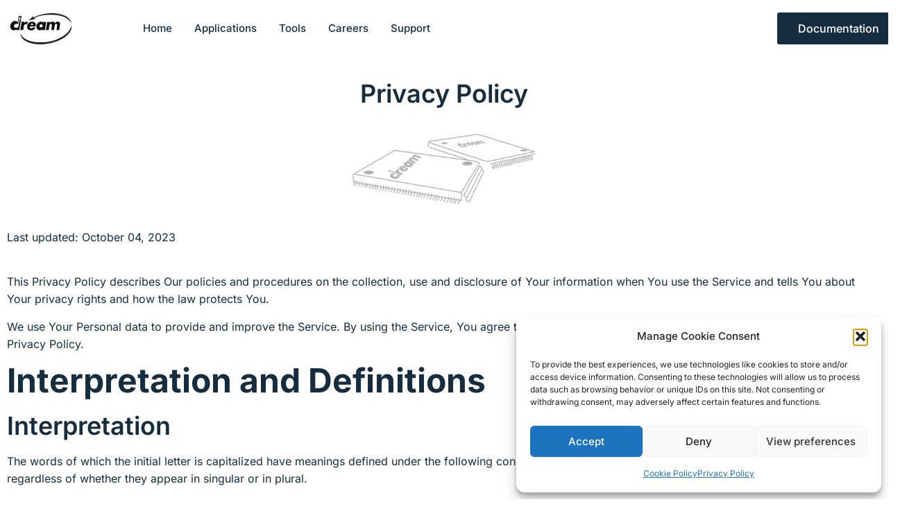

--- FILE ---
content_type: text/css
request_url: https://dream.fr/wp-content/uploads/elementor/css/post-1508.css?ver=1767211289
body_size: 86
content:
.elementor-1508 .elementor-element.elementor-element-eb36cdf{margin-top:20px;margin-bottom:20px;}.elementor-1508 .elementor-element.elementor-element-7c88836{text-align:center;}.elementor-1508 .elementor-element.elementor-element-60faa42 > .elementor-widget-container{margin:15px 0px 15px 0px;}.elementor-1508 .elementor-element.elementor-element-60faa42 img{width:21%;opacity:0.31;}.elementor-1508 .elementor-element.elementor-element-672cf37{--divider-border-style:solid;--divider-color:var( --e-global-color-308e809 );--divider-border-width:2.5px;}.elementor-1508 .elementor-element.elementor-element-672cf37 .elementor-divider-separator{width:80%;margin:0 auto;margin-center:0;}.elementor-1508 .elementor-element.elementor-element-672cf37 .elementor-divider{text-align:center;padding-block-start:15px;padding-block-end:15px;}.elementor-1508 .elementor-element.elementor-element-25431bc{--divider-border-style:solid;--divider-color:var( --e-global-color-308e809 );--divider-border-width:2.5px;}.elementor-1508 .elementor-element.elementor-element-25431bc .elementor-divider-separator{width:80%;margin:0 auto;margin-center:0;}.elementor-1508 .elementor-element.elementor-element-25431bc .elementor-divider{text-align:center;padding-block-start:15px;padding-block-end:15px;}.elementor-1508 .elementor-element.elementor-element-2061c4c{--divider-border-style:solid;--divider-color:var( --e-global-color-308e809 );--divider-border-width:2.5px;}.elementor-1508 .elementor-element.elementor-element-2061c4c .elementor-divider-separator{width:80%;margin:0 auto;margin-center:0;}.elementor-1508 .elementor-element.elementor-element-2061c4c .elementor-divider{text-align:center;padding-block-start:15px;padding-block-end:15px;}

--- FILE ---
content_type: text/css
request_url: https://dream.fr/wp-content/uploads/elementor/css/post-70.css?ver=1767161447
body_size: 586
content:
.elementor-70 .elementor-element.elementor-element-3f548238 > .elementor-container > .elementor-column > .elementor-widget-wrap{align-content:center;align-items:center;}.elementor-70 .elementor-element.elementor-element-3f548238{transition:background 0.3s, border 0.3s, border-radius 0.3s, box-shadow 0.3s;padding:5px 5px 5px 5px;}.elementor-70 .elementor-element.elementor-element-3f548238 > .elementor-background-overlay{transition:background 0.3s, border-radius 0.3s, opacity 0.3s;}.elementor-70 .elementor-element.elementor-element-6a36bdab{text-align:start;}.elementor-70 .elementor-element.elementor-element-139921db .elementor-menu-toggle{margin:0 auto;}.elementor-70 .elementor-element.elementor-element-139921db .elementor-nav-menu .elementor-item{font-family:var( --e-global-typography-520c191-font-family ), Sans-serif;font-size:var( --e-global-typography-520c191-font-size );font-weight:var( --e-global-typography-520c191-font-weight );}.elementor-70 .elementor-element.elementor-element-139921db .elementor-nav-menu--main .elementor-item{color:var( --e-global-color-dea41e4 );fill:var( --e-global-color-dea41e4 );padding-left:0px;padding-right:0px;padding-top:16px;padding-bottom:16px;}.elementor-70 .elementor-element.elementor-element-139921db .elementor-nav-menu--main .elementor-item:hover,
					.elementor-70 .elementor-element.elementor-element-139921db .elementor-nav-menu--main .elementor-item.elementor-item-active,
					.elementor-70 .elementor-element.elementor-element-139921db .elementor-nav-menu--main .elementor-item.highlighted,
					.elementor-70 .elementor-element.elementor-element-139921db .elementor-nav-menu--main .elementor-item:focus{color:var( --e-global-color-a185853 );fill:var( --e-global-color-a185853 );}.elementor-70 .elementor-element.elementor-element-139921db .elementor-nav-menu--main .elementor-item.elementor-item-active{color:var( --e-global-color-a185853 );}.elementor-70 .elementor-element.elementor-element-139921db{--e-nav-menu-horizontal-menu-item-margin:calc( 32px / 2 );}.elementor-70 .elementor-element.elementor-element-139921db .elementor-nav-menu--main:not(.elementor-nav-menu--layout-horizontal) .elementor-nav-menu > li:not(:last-child){margin-bottom:32px;}.elementor-70 .elementor-element.elementor-element-139921db .elementor-nav-menu--dropdown a, .elementor-70 .elementor-element.elementor-element-139921db .elementor-menu-toggle{color:var( --e-global-color-dea41e4 );}.elementor-70 .elementor-element.elementor-element-139921db .elementor-nav-menu--dropdown{background-color:var( --e-global-color-a291686 );border-radius:3px 3px 3px 3px;}.elementor-70 .elementor-element.elementor-element-139921db .elementor-nav-menu--dropdown a:hover,
					.elementor-70 .elementor-element.elementor-element-139921db .elementor-nav-menu--dropdown a.elementor-item-active,
					.elementor-70 .elementor-element.elementor-element-139921db .elementor-nav-menu--dropdown a.highlighted,
					.elementor-70 .elementor-element.elementor-element-139921db .elementor-menu-toggle:hover{color:var( --e-global-color-a185853 );}.elementor-70 .elementor-element.elementor-element-139921db .elementor-nav-menu--dropdown a:hover,
					.elementor-70 .elementor-element.elementor-element-139921db .elementor-nav-menu--dropdown a.elementor-item-active,
					.elementor-70 .elementor-element.elementor-element-139921db .elementor-nav-menu--dropdown a.highlighted{background-color:var( --e-global-color-308e809 );}.elementor-70 .elementor-element.elementor-element-139921db .elementor-nav-menu--dropdown .elementor-item, .elementor-70 .elementor-element.elementor-element-139921db .elementor-nav-menu--dropdown  .elementor-sub-item{font-family:var( --e-global-typography-520c191-font-family ), Sans-serif;font-size:var( --e-global-typography-520c191-font-size );font-weight:var( --e-global-typography-520c191-font-weight );}.elementor-70 .elementor-element.elementor-element-139921db .elementor-nav-menu--dropdown li:first-child a{border-top-left-radius:3px;border-top-right-radius:3px;}.elementor-70 .elementor-element.elementor-element-139921db .elementor-nav-menu--dropdown li:last-child a{border-bottom-right-radius:3px;border-bottom-left-radius:3px;}.elementor-70 .elementor-element.elementor-element-139921db .elementor-nav-menu--main .elementor-nav-menu--dropdown, .elementor-70 .elementor-element.elementor-element-139921db .elementor-nav-menu__container.elementor-nav-menu--dropdown{box-shadow:0px 10px 30px 0px rgba(0, 0, 0, 0.2);}@media(max-width:1024px){.elementor-70 .elementor-element.elementor-element-6a36bdab{text-align:start;}.elementor-70 .elementor-element.elementor-element-139921db .elementor-nav-menu .elementor-item{font-size:var( --e-global-typography-520c191-font-size );}.elementor-70 .elementor-element.elementor-element-139921db .elementor-nav-menu--dropdown .elementor-item, .elementor-70 .elementor-element.elementor-element-139921db .elementor-nav-menu--dropdown  .elementor-sub-item{font-size:var( --e-global-typography-520c191-font-size );}.elementor-70 .elementor-element.elementor-element-139921db{--nav-menu-icon-size:28px;}}@media(min-width:768px){.elementor-70 .elementor-element.elementor-element-5f793990{width:15%;}.elementor-70 .elementor-element.elementor-element-212cd1a{width:65%;}.elementor-70 .elementor-element.elementor-element-aea09fe{width:7%;}.elementor-70 .elementor-element.elementor-element-7b20c661{width:13%;}}@media(max-width:1024px) and (min-width:768px){.elementor-70 .elementor-element.elementor-element-5f793990{width:60%;}.elementor-70 .elementor-element.elementor-element-212cd1a{width:10%;}.elementor-70 .elementor-element.elementor-element-aea09fe{width:8%;}.elementor-70 .elementor-element.elementor-element-7b20c661{width:22%;}}@media(max-width:767px){.elementor-70 .elementor-element.elementor-element-5f793990{width:80%;}.elementor-70 .elementor-element.elementor-element-6a36bdab{text-align:start;}.elementor-70 .elementor-element.elementor-element-212cd1a{width:20%;}.elementor-70 .elementor-element.elementor-element-139921db .elementor-nav-menu .elementor-item{font-size:var( --e-global-typography-520c191-font-size );}.elementor-70 .elementor-element.elementor-element-139921db .elementor-nav-menu--dropdown .elementor-item, .elementor-70 .elementor-element.elementor-element-139921db .elementor-nav-menu--dropdown  .elementor-sub-item{font-size:var( --e-global-typography-520c191-font-size );}.elementor-70 .elementor-element.elementor-element-139921db{--nav-menu-icon-size:28px;}}

--- FILE ---
content_type: text/css
request_url: https://dream.fr/wp-content/uploads/elementor/css/post-45.css?ver=1767161448
body_size: 1065
content:
.elementor-45 .elementor-element.elementor-element-5f1b7204:not(.elementor-motion-effects-element-type-background), .elementor-45 .elementor-element.elementor-element-5f1b7204 > .elementor-motion-effects-container > .elementor-motion-effects-layer{background-color:var( --e-global-color-91455cb );}.elementor-45 .elementor-element.elementor-element-5f1b7204 > .elementor-background-overlay{background-image:url("https://dream.fr/wp-content/uploads/2023/01/bg_footer.png");background-position:bottom right;background-repeat:no-repeat;background-size:contain;opacity:1;transition:background 0.3s, border-radius 0.3s, opacity 0.3s;}.elementor-45 .elementor-element.elementor-element-5f1b7204{transition:background 0.3s, border 0.3s, border-radius 0.3s, box-shadow 0.3s;padding:5em 0em 3em 0em;}.elementor-45 .elementor-element.elementor-element-7a6fc581 > .elementor-background-overlay{opacity:0.5;}.elementor-45 .elementor-element.elementor-element-7a6fc581{padding:0em 0em 2em 0em;}.elementor-45 .elementor-element.elementor-element-6d03ce52 > .elementor-element-populated{padding:2em 2em 2em 2em;}.elementor-45 .elementor-element.elementor-element-24da2f77{text-align:start;}.elementor-45 .elementor-element.elementor-element-ec4a805{font-family:var( --e-global-typography-69c152f-font-family ), Sans-serif;font-size:var( --e-global-typography-69c152f-font-size );line-height:var( --e-global-typography-69c152f-line-height );color:var( --e-global-color-a291686 );}.elementor-45 .elementor-element.elementor-element-4cc06c95 > .elementor-element-populated{padding:2em 2em 2em 2em;}.elementor-45 .elementor-element.elementor-element-66efb8ce .elementor-heading-title{color:var( --e-global-color-a291686 );}.elementor-45 .elementor-element.elementor-element-40c2376 .elementor-icon-list-items:not(.elementor-inline-items) .elementor-icon-list-item:not(:last-child){padding-block-end:calc(6px/2);}.elementor-45 .elementor-element.elementor-element-40c2376 .elementor-icon-list-items:not(.elementor-inline-items) .elementor-icon-list-item:not(:first-child){margin-block-start:calc(6px/2);}.elementor-45 .elementor-element.elementor-element-40c2376 .elementor-icon-list-items.elementor-inline-items .elementor-icon-list-item{margin-inline:calc(6px/2);}.elementor-45 .elementor-element.elementor-element-40c2376 .elementor-icon-list-items.elementor-inline-items{margin-inline:calc(-6px/2);}.elementor-45 .elementor-element.elementor-element-40c2376 .elementor-icon-list-items.elementor-inline-items .elementor-icon-list-item:after{inset-inline-end:calc(-6px/2);}.elementor-45 .elementor-element.elementor-element-40c2376 .elementor-icon-list-icon i{transition:color 0.3s;}.elementor-45 .elementor-element.elementor-element-40c2376 .elementor-icon-list-icon svg{transition:fill 0.3s;}.elementor-45 .elementor-element.elementor-element-40c2376{--e-icon-list-icon-size:14px;--icon-vertical-offset:0px;}.elementor-45 .elementor-element.elementor-element-40c2376 .elementor-icon-list-item > .elementor-icon-list-text, .elementor-45 .elementor-element.elementor-element-40c2376 .elementor-icon-list-item > a{font-family:var( --e-global-typography-69c152f-font-family ), Sans-serif;font-size:var( --e-global-typography-69c152f-font-size );line-height:var( --e-global-typography-69c152f-line-height );}.elementor-45 .elementor-element.elementor-element-40c2376 .elementor-icon-list-text{color:var( --e-global-color-a291686 );transition:color 0.3s;}.elementor-45 .elementor-element.elementor-element-40c2376 .elementor-icon-list-item:hover .elementor-icon-list-text{color:var( --e-global-color-a185853 );}.elementor-45 .elementor-element.elementor-element-74f646ed > .elementor-element-populated{padding:2em 2em 2em 2em;}.elementor-45 .elementor-element.elementor-element-41e752d4 .elementor-heading-title{color:var( --e-global-color-a291686 );}.elementor-45 .elementor-element.elementor-element-b76d132 .elementor-icon-list-items:not(.elementor-inline-items) .elementor-icon-list-item:not(:last-child){padding-block-end:calc(6px/2);}.elementor-45 .elementor-element.elementor-element-b76d132 .elementor-icon-list-items:not(.elementor-inline-items) .elementor-icon-list-item:not(:first-child){margin-block-start:calc(6px/2);}.elementor-45 .elementor-element.elementor-element-b76d132 .elementor-icon-list-items.elementor-inline-items .elementor-icon-list-item{margin-inline:calc(6px/2);}.elementor-45 .elementor-element.elementor-element-b76d132 .elementor-icon-list-items.elementor-inline-items{margin-inline:calc(-6px/2);}.elementor-45 .elementor-element.elementor-element-b76d132 .elementor-icon-list-items.elementor-inline-items .elementor-icon-list-item:after{inset-inline-end:calc(-6px/2);}.elementor-45 .elementor-element.elementor-element-b76d132 .elementor-icon-list-icon i{transition:color 0.3s;}.elementor-45 .elementor-element.elementor-element-b76d132 .elementor-icon-list-icon svg{transition:fill 0.3s;}.elementor-45 .elementor-element.elementor-element-b76d132{--e-icon-list-icon-size:14px;--icon-vertical-offset:0px;}.elementor-45 .elementor-element.elementor-element-b76d132 .elementor-icon-list-item > .elementor-icon-list-text, .elementor-45 .elementor-element.elementor-element-b76d132 .elementor-icon-list-item > a{font-family:var( --e-global-typography-69c152f-font-family ), Sans-serif;font-size:var( --e-global-typography-69c152f-font-size );line-height:var( --e-global-typography-69c152f-line-height );}.elementor-45 .elementor-element.elementor-element-b76d132 .elementor-icon-list-text{color:var( --e-global-color-a291686 );transition:color 0.3s;}.elementor-45 .elementor-element.elementor-element-b76d132 .elementor-icon-list-item:hover .elementor-icon-list-text{color:var( --e-global-color-a185853 );}.elementor-45 .elementor-element.elementor-element-35c55fd8 > .elementor-element-populated{padding:2em 2em 2em 2em;}.elementor-45 .elementor-element.elementor-element-64a71640 .elementor-heading-title{color:var( --e-global-color-a291686 );}.elementor-45 .elementor-element.elementor-element-7d2e801f .elementor-icon-list-items:not(.elementor-inline-items) .elementor-icon-list-item:not(:last-child){padding-block-end:calc(6px/2);}.elementor-45 .elementor-element.elementor-element-7d2e801f .elementor-icon-list-items:not(.elementor-inline-items) .elementor-icon-list-item:not(:first-child){margin-block-start:calc(6px/2);}.elementor-45 .elementor-element.elementor-element-7d2e801f .elementor-icon-list-items.elementor-inline-items .elementor-icon-list-item{margin-inline:calc(6px/2);}.elementor-45 .elementor-element.elementor-element-7d2e801f .elementor-icon-list-items.elementor-inline-items{margin-inline:calc(-6px/2);}.elementor-45 .elementor-element.elementor-element-7d2e801f .elementor-icon-list-items.elementor-inline-items .elementor-icon-list-item:after{inset-inline-end:calc(-6px/2);}.elementor-45 .elementor-element.elementor-element-7d2e801f .elementor-icon-list-icon i{transition:color 0.3s;}.elementor-45 .elementor-element.elementor-element-7d2e801f .elementor-icon-list-icon svg{transition:fill 0.3s;}.elementor-45 .elementor-element.elementor-element-7d2e801f{--e-icon-list-icon-size:14px;--icon-vertical-offset:0px;}.elementor-45 .elementor-element.elementor-element-7d2e801f .elementor-icon-list-item > .elementor-icon-list-text, .elementor-45 .elementor-element.elementor-element-7d2e801f .elementor-icon-list-item > a{font-family:var( --e-global-typography-69c152f-font-family ), Sans-serif;font-size:var( --e-global-typography-69c152f-font-size );line-height:var( --e-global-typography-69c152f-line-height );}.elementor-45 .elementor-element.elementor-element-7d2e801f .elementor-icon-list-text{color:var( --e-global-color-a291686 );transition:color 0.3s;}.elementor-45 .elementor-element.elementor-element-7d2e801f .elementor-icon-list-item:hover .elementor-icon-list-text{color:var( --e-global-color-a185853 );}.elementor-45 .elementor-element.elementor-element-4cbf53a > .elementor-element-populated{padding:2em 2em 2em 2em;}.elementor-45 .elementor-element.elementor-element-6b8cd892 .elementor-heading-title{color:var( --e-global-color-a291686 );}.elementor-45 .elementor-element.elementor-element-3619c3a .elementor-icon-list-items:not(.elementor-inline-items) .elementor-icon-list-item:not(:last-child){padding-block-end:calc(6px/2);}.elementor-45 .elementor-element.elementor-element-3619c3a .elementor-icon-list-items:not(.elementor-inline-items) .elementor-icon-list-item:not(:first-child){margin-block-start:calc(6px/2);}.elementor-45 .elementor-element.elementor-element-3619c3a .elementor-icon-list-items.elementor-inline-items .elementor-icon-list-item{margin-inline:calc(6px/2);}.elementor-45 .elementor-element.elementor-element-3619c3a .elementor-icon-list-items.elementor-inline-items{margin-inline:calc(-6px/2);}.elementor-45 .elementor-element.elementor-element-3619c3a .elementor-icon-list-items.elementor-inline-items .elementor-icon-list-item:after{inset-inline-end:calc(-6px/2);}.elementor-45 .elementor-element.elementor-element-3619c3a .elementor-icon-list-icon i{transition:color 0.3s;}.elementor-45 .elementor-element.elementor-element-3619c3a .elementor-icon-list-icon svg{transition:fill 0.3s;}.elementor-45 .elementor-element.elementor-element-3619c3a{--e-icon-list-icon-size:14px;--icon-vertical-offset:0px;}.elementor-45 .elementor-element.elementor-element-3619c3a .elementor-icon-list-item > .elementor-icon-list-text, .elementor-45 .elementor-element.elementor-element-3619c3a .elementor-icon-list-item > a{font-family:var( --e-global-typography-69c152f-font-family ), Sans-serif;font-size:var( --e-global-typography-69c152f-font-size );line-height:var( --e-global-typography-69c152f-line-height );}.elementor-45 .elementor-element.elementor-element-3619c3a .elementor-icon-list-text{color:var( --e-global-color-a291686 );transition:color 0.3s;}.elementor-45 .elementor-element.elementor-element-3619c3a .elementor-icon-list-item:hover .elementor-icon-list-text{color:var( --e-global-color-a185853 );}.elementor-45 .elementor-element.elementor-element-37238eed > .elementor-container > .elementor-column > .elementor-widget-wrap{align-content:center;align-items:center;}.elementor-45 .elementor-element.elementor-element-37238eed{border-style:solid;border-width:1px 0px 0px 0px;border-color:#252E36;margin-top:0em;margin-bottom:0em;padding:1em 0em 0em 0em;}.elementor-45 .elementor-element.elementor-element-78402566 .elementor-heading-title{font-family:var( --e-global-typography-112b6c4-font-family ), Sans-serif;font-size:var( --e-global-typography-112b6c4-font-size );font-weight:var( --e-global-typography-112b6c4-font-weight );color:var( --e-global-color-a291686 );}.elementor-45 .elementor-element.elementor-element-3a0de9e4{--grid-template-columns:repeat(0, auto);--icon-size:14px;--grid-column-gap:5px;--grid-row-gap:0px;}.elementor-45 .elementor-element.elementor-element-3a0de9e4 .elementor-widget-container{text-align:right;}.elementor-45 .elementor-element.elementor-element-3a0de9e4 .elementor-social-icon{background-color:#02010100;}.elementor-45 .elementor-element.elementor-element-3a0de9e4 .elementor-social-icon:hover i{color:var( --e-global-color-a185853 );}.elementor-45 .elementor-element.elementor-element-3a0de9e4 .elementor-social-icon:hover svg{fill:var( --e-global-color-a185853 );}@media(max-width:1024px){.elementor-45 .elementor-element.elementor-element-ec4a805{font-size:var( --e-global-typography-69c152f-font-size );line-height:var( --e-global-typography-69c152f-line-height );}.elementor-45 .elementor-element.elementor-element-40c2376 .elementor-icon-list-item > .elementor-icon-list-text, .elementor-45 .elementor-element.elementor-element-40c2376 .elementor-icon-list-item > a{font-size:var( --e-global-typography-69c152f-font-size );line-height:var( --e-global-typography-69c152f-line-height );}.elementor-45 .elementor-element.elementor-element-b76d132 .elementor-icon-list-item > .elementor-icon-list-text, .elementor-45 .elementor-element.elementor-element-b76d132 .elementor-icon-list-item > a{font-size:var( --e-global-typography-69c152f-font-size );line-height:var( --e-global-typography-69c152f-line-height );}.elementor-45 .elementor-element.elementor-element-7d2e801f .elementor-icon-list-item > .elementor-icon-list-text, .elementor-45 .elementor-element.elementor-element-7d2e801f .elementor-icon-list-item > a{font-size:var( --e-global-typography-69c152f-font-size );line-height:var( --e-global-typography-69c152f-line-height );}.elementor-45 .elementor-element.elementor-element-3619c3a .elementor-icon-list-item > .elementor-icon-list-text, .elementor-45 .elementor-element.elementor-element-3619c3a .elementor-icon-list-item > a{font-size:var( --e-global-typography-69c152f-font-size );line-height:var( --e-global-typography-69c152f-line-height );}.elementor-45 .elementor-element.elementor-element-78402566 .elementor-heading-title{font-size:var( --e-global-typography-112b6c4-font-size );}}@media(min-width:768px){.elementor-45 .elementor-element.elementor-element-6d03ce52{width:20%;}.elementor-45 .elementor-element.elementor-element-4cc06c95{width:20%;}.elementor-45 .elementor-element.elementor-element-74f646ed{width:20%;}.elementor-45 .elementor-element.elementor-element-35c55fd8{width:20%;}.elementor-45 .elementor-element.elementor-element-4cbf53a{width:20%;}}@media(max-width:1024px) and (min-width:768px){.elementor-45 .elementor-element.elementor-element-6d03ce52{width:100%;}.elementor-45 .elementor-element.elementor-element-4cc06c95{width:25%;}.elementor-45 .elementor-element.elementor-element-74f646ed{width:25%;}.elementor-45 .elementor-element.elementor-element-35c55fd8{width:25%;}.elementor-45 .elementor-element.elementor-element-4cbf53a{width:25%;}}@media(max-width:767px){.elementor-45 .elementor-element.elementor-element-5f1b7204{padding:2em 0em 0em 0em;}.elementor-45 .elementor-element.elementor-element-ec4a805{font-size:var( --e-global-typography-69c152f-font-size );line-height:var( --e-global-typography-69c152f-line-height );}.elementor-45 .elementor-element.elementor-element-40c2376 .elementor-icon-list-item > .elementor-icon-list-text, .elementor-45 .elementor-element.elementor-element-40c2376 .elementor-icon-list-item > a{font-size:var( --e-global-typography-69c152f-font-size );line-height:var( --e-global-typography-69c152f-line-height );}.elementor-45 .elementor-element.elementor-element-b76d132 .elementor-icon-list-item > .elementor-icon-list-text, .elementor-45 .elementor-element.elementor-element-b76d132 .elementor-icon-list-item > a{font-size:var( --e-global-typography-69c152f-font-size );line-height:var( --e-global-typography-69c152f-line-height );}.elementor-45 .elementor-element.elementor-element-7d2e801f .elementor-icon-list-item > .elementor-icon-list-text, .elementor-45 .elementor-element.elementor-element-7d2e801f .elementor-icon-list-item > a{font-size:var( --e-global-typography-69c152f-font-size );line-height:var( --e-global-typography-69c152f-line-height );}.elementor-45 .elementor-element.elementor-element-3619c3a .elementor-icon-list-item > .elementor-icon-list-text, .elementor-45 .elementor-element.elementor-element-3619c3a .elementor-icon-list-item > a{font-size:var( --e-global-typography-69c152f-font-size );line-height:var( --e-global-typography-69c152f-line-height );}.elementor-45 .elementor-element.elementor-element-78402566{text-align:center;}.elementor-45 .elementor-element.elementor-element-78402566 .elementor-heading-title{font-size:var( --e-global-typography-112b6c4-font-size );}.elementor-45 .elementor-element.elementor-element-3a0de9e4 .elementor-widget-container{text-align:center;}}